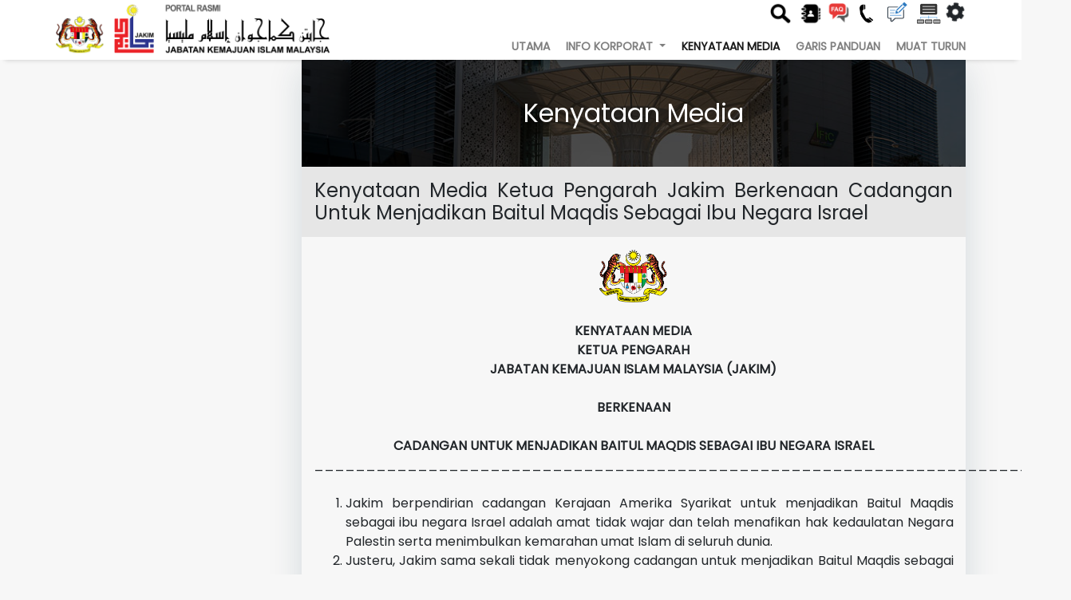

--- FILE ---
content_type: text/html; charset=utf-8
request_url: https://www.islam.gov.my/ms/kenyataan-media/400-kenyataan-media-ketua-pengarah-jakim-berkenaan-cadangan-untuk-menjadikan-baitul-maqdis-sebagai-ibu-negara-israel
body_size: 33577
content:
<!DOCTYPE html>
<html xmlns="http://www.w3.org/1999/xhtml" xml:lang="ms-my" lang="ms-my">

<head>
	<!-- Global site tag (gtag.js) - Google Analytics -->
	<script async src="https://www.googletagmanager.com/gtag/js?id=UA-93046449-1"></script>
	<script>
	  window.dataLayer = window.dataLayer || [];
	  function gtag(){dataLayer.push(arguments);}
	  gtag('js', new Date());

	  gtag('config', 'UA-93046449-1');
	</script>

  <meta http-equiv="content-type" content="text/html; charset=utf-8" />
	<meta property="og:image" content="https://www.islam.gov.my/images/Logo/jata_negara-small.png" />
	<meta property="twitter:image" content="https://www.islam.gov.my/images/Logo/jata_negara-small.png" />
	<meta property="og:title" content="Kenyataan Media Ketua Pengarah Jakim Berkenaan Cadangan Untuk Menjadikan Baitul Maqdis Sebagai Ibu Negara Israel" />
	<meta property="twitter:title" content="Kenyataan Media Ketua Pengarah Jakim Berkenaan Cadangan Untuk Menjadikan Baitul Maqdis Sebagai Ibu Negara Israel" />
	<meta property="og:description" content="&amp;nbsp;KENYATAAN MEDIAKETUA PENGARAHJABATAN KEMAJUAN ISLAM MALAYSIA (JAKIM)&amp;nbsp;BERKENAAN&amp;nbsp;CADANGAN UNTUK MENJADIKAN BAITUL MAQDIS SEBAGAI IBU NEGARA ISRAEL_________________________________________________________________________&amp;nbsp;Jakim berpendirian cadangan Kerajaan ..." />
	<meta property="twitter:description" content="&amp;nbsp;KENYATAAN MEDIAKETUA PENGARAHJABATAN KEMAJUAN ISLAM MALAYSIA (JAKIM)&amp;nbsp;BERKENAAN&amp;nbsp;CADANGAN UNTUK MENJADIKAN BAITUL MAQDIS SEBAGAI IBU NEGARA ISRAEL_________________________________________________________________________&amp;nbsp;Jakim berpendirian cadangan Kerajaan ..." />
	<meta name="description" content="Portal Rasmi Jabatan Kemajuan Islam Malaysia" />
	<title>Portal Rasmi JAKIM - Kenyataan Media Ketua Pengarah Jakim Berkenaan Cadangan Untuk Menjadikan Baitul Maqdis Sebagai Ibu Negara Israel</title>
	<link href="/templates/jakim2020/favicon.ico" rel="shortcut icon" type="image/vnd.microsoft.icon" />
	<link href="http://www.islam.gov.my/ms/component/search/?Itemid=204&amp;catid=19&amp;id=400&amp;format=opensearch" rel="search" title="Cari Portal Rasmi JAKIM" type="application/opensearchdescription+xml" />
	<link href="/plugins/system/jce/css/content.css?6388a871fc2a1d5b3a7ad2c92b5b65d9" rel="stylesheet" type="text/css" />
	<link href="/plugins/system/jcemediabox/css/jcemediabox.min.css?694e8c6cd10a5c458a4efb27d8ee5c83" rel="stylesheet" type="text/css" />
	<link href="/modules/mod_vvisit_counter/mvc.css" rel="stylesheet" type="text/css" />
	<link href="/media/mod_languages/css/template.css?6388a871fc2a1d5b3a7ad2c92b5b65d9" rel="stylesheet" type="text/css" />
	<style type="text/css">
div.mod_search93 input[type="search"]{ width:auto; }
	</style>
	<script src="/media/jui/js/jquery.min.js" type="text/javascript"></script>
	<script src="/media/jui/js/jquery-noconflict.js" type="text/javascript"></script>
	<script src="/media/system/js/caption.js?6388a871fc2a1d5b3a7ad2c92b5b65d9" type="text/javascript"></script>
	<!--[if lt IE 9]><script src="/media/system/js/html5fallback.js?6388a871fc2a1d5b3a7ad2c92b5b65d9" type="text/javascript"></script><![endif]-->
	<script src="/media/jui/js/jquery-migrate.min.js?6388a871fc2a1d5b3a7ad2c92b5b65d9" type="text/javascript"></script>
	<script src="/media/jui/js/bootstrap.min.js?6388a871fc2a1d5b3a7ad2c92b5b65d9" type="text/javascript"></script>
	<script src="/plugins/system/jcemediabox/js/jcemediabox.min.js?1f7b0a303a8f99b234bb0a0914bb82ad" type="text/javascript"></script>
	<script type="text/javascript">
jQuery(window).on('load',  function() {
				new JCaption('img.caption');
			});jQuery(document).ready(function(){WfMediabox.init({"base":"\/","theme":"light","width":"","height":"","lightbox":0,"shadowbox":0,"icons":0,"overlay":1,"overlay_opacity":0,"overlay_color":"","transition_speed":300,"close":2,"scrolling":"fixed","labels":{"close":"Close","next":"Next","previous":"Previous","cancel":"Cancel","numbers":"{{numbers}}","numbers_count":"{{current}} of {{total}}","download":"Download"}});});jQuery(function($){ initTooltips(); $("body").on("subform-row-add", initTooltips); function initTooltips (event, container) { container = container || document;$(container).find(".hasTooltip").tooltip({"html": true,"container": "body"});} });
	</script>

  <meta charset="utf-8">
  <meta name="viewport" content="width=device-width, initial-scale=1.0, maximum-scale=1.0, user-scalable=0" />
  <!-- HTML Meta Tags -->
	<title>JAKIM</title>
	<meta name="description" content="Portal Rasmi Jabatan Kemajuan Islam Malaysia">

	<!-- Facebook Meta Tags -->
	<meta property="og:url" content="https://www.islam.gov.my/">
	<meta property="og:type" content="website">
	<meta property="og:title" content="JAKIM">
	<meta property="og:description" content="Portal Rasmi Jabatan Kemajuan Islam Malaysia">
	<meta property="og:image" content="https://www.islam.gov.my/images/Logo/LOGO-JAKIM-small.png">

	<!-- Twitter Meta Tags -->
	<meta name="twitter:card" content="summary_large_image">
	<meta property="twitter:domain" content="">
	<meta property="twitter:url" content="https://www.islam.gov.my/">
	<meta name="twitter:title" content="JAKIM">
	<meta name="twitter:description" content="Portal Rasmi Jabatan Kemajuan Islam Malaysia">
	<meta name="twitter:image" content="https://www.islam.gov.my/images/Logo/LOGO-JAKIM-small.png">

	<!-- Meta Tags Generated via https://www.opengraph.xyz -->
  <!-- <meta property="og:image" content="https://www.islam.gov.my/images/Logo/LOGO-JAKIM-small.png"> -->
  <link href="https://fonts.googleapis.com/css2?family=Barlow+Condensed&family=Barlow+Semi+Condensed&family=Poppins&display=swap" rel="stylesheet">
  
  <link rel="stylesheet" href="/templates/jakim2020/css/bootstrap.min.css" type="text/css" />
  <link rel="stylesheet" href="/templates/jakim2020/css/fontawesome/css/all.min.css" type="text/css" />
  <link rel="stylesheet" href="/templates/jakim2020/css/template.css" type="text/css" />
  <link rel="stylesheet" href="/templates/jakim2020/css/aos.css" type="text/css" />
  <script src="/templates/jakim2020/js/bootstrap.bundle.min.js"></script>
  <script src="/templates/jakim2020/js/main-menu.js"></script>
  <script src="/templates/jakim2020/js/aos.js"></script>
</head>
  
<body class="kenyataan-media mainh">
	<div class="header">
		<div class="container">
			<div class="row">
				<div class="col-lg-4 col-md-8 logo">
                    <a href="/"><img class="img-fluid" src="/templates/jakim2020/images/logo-header-new.png" /></a>
                    <hr class="mobile">
                </div>
                <div class="col-lg-8 col-md-12">
					<div class="text-right feedback">
								<div class="moduletable tblMaklumabalas">
						

<div class="custom tblMaklumabalas"  >
	<table>
<tbody>
<tr>
<td style="text-align: center;"><button type="button" class="search hasTooltip" title="Carian" data-toggle="modal" data-target="#searchModal" data-placement="bottom"><img src="/images/icon/searchButton.png" alt="searchButton" width="80" height="80" /></button></td>
<td style="text-align: center;"><a href="/ms/direktori-kakitangan" class="hasTooltip" title="Direktori Kakitangan" data-placement="bottom"><img src="/images/icon/directory.png" alt="directory" width="80" height="80" /></a></td>
<td style="text-align: center;"><a href="/ms/soalan-lazim" class="hasTooltip" title="Soalan Lazim" data-placement="bottom"><img src="/images/icon/faq.png" alt="faq icon" width="93" height="80" /></a></td>
<td style="text-align: center;"><a href="/ms/hubungi-kami" class="hasTooltip" title="Hubungi Kami" data-placement="bottom"><img src="/images/icon/hubungi.png" alt="hubungi icon" width="89" height="80" /></a></td>
<td style="text-align: center;"><a href="https://islam.spab.gov.my/" target="_blank" rel="noopener" class="hasTooltip" title="Aduan &amp; Maklumbalas" data-placement="bottom"><img src="/images/icon/maklumbalas.png" alt="maklumbalas icon" width="93" height="80" title="Aduan &amp; Maklumbalas" /></a></td>
<td style="text-align: center;"><a href="/ms/peta-laman?view=html&amp;id=1" class="hasTooltip" title="Peta Laman" data-placement="bottom"><img src="/images/icon/peta.png" alt="peta icon" width="105" height="80" title="Peta Laman" /></a></td>
<td style="text-align: center;"><a class="openbtn hasTooltip" title="Tetapan" onclick="openNav()"><i class="fas fa-cog fa-spin"></i></a></td>
</tr>
</tbody>
</table></div>
		</div>
	
						<!-- SideNav slide-out button -->
						<div id="mySidenav" class="sidenav">
							<a href="javascript:void(0)" class="closebtn" onclick="closeNav()">&times;</a>
							<div class="container">
								<div class="row pl-3">Bahasa : 		<div class="moduletable">
						<div class="mod-languages">

	<ul class="lang-inline" dir="ltr">
									<li class="lang-active">
			<a href="http://www.islam.gov.my/ms/kenyataan-media/400-kenyataan-media-ketua-pengarah-jakim-berkenaan-cadangan-untuk-menjadikan-baitul-maqdis-sebagai-ibu-negara-israel">
												<img src="/media/mod_languages/images/ms_my.gif" alt="Bahasa Melayu (MY)" title="Bahasa Melayu (MY)" />										</a>
			</li>
								<li>
			<a href="/en/media-statement">
												<img src="/media/mod_languages/images/en_gb.gif" alt="English (United Kingdom)" title="English (United Kingdom)" />										</a>
			</li>
				</ul>

</div>
		</div>
	</div>
								<div class="row pl-3">Saiz Tulisan : 		<div class="moduletable">
						

<link rel="stylesheet" type="text/css" href="https://www.islam.gov.my/modules/mod_fontresizer/tmpl/css/jfontsize.css" />

<script type="text/javascript" language="javascript" src="https://www.islam.gov.my/modules/mod_fontresizer/tmpl/js/jquery.jfontsize-1.0.js"></script>

<style>
.jfontsize-button:hover {
  text-decoration: none !important;
  background: #333 !important;
  color: #fff !important;
  border: solid 1px #333 !important;
}
</style>
   <div class="box">
                    <a class="jfontsize-button" id="jfontsize-m" href="#">A-</a>
                    <a class="jfontsize-button" id="jfontsize-d" href="#">A</a>
                    <a class="jfontsize-button" id="jfontsize-p" href="#">A+</a>

                    <!-- <p class="some-class-name"></p>-->
                    <script type="text/javascript" language="javascript">

                       jQuery('.mainh').jfontsize({
                            btnMinusClasseId: '#jfontsize-m',
                            btnDefaultClasseId: '#jfontsize-d',
                            btnPlusClasseId: '#jfontsize-p'
                        });
                    </script>
    </div>		</div>
	</div>
							</div>
						</div>
						
											</div>
					<div class="row" id="menu">
								<div class="moduletable main-menu">
						<nav class="navbar navbar-expand-lg navbar-light">
  <a class="navbar-brand mobile" href="#">Menu</a>
  <button class="navbar-toggler" type="button" data-toggle="collapse" data-target="#navbarSupportedContent" aria-controls="navbarSupportedContent" aria-expanded="false" aria-label="Toggle navigation">
    <span class="navbar-toggler-icon"></span>
  </button>
  <div class="collapse navbar-collapse" id="navbarSupportedContent">
<ul class="ml-auto menu navbar-nav">
<li class="nav-item item-102"><a href="/ms/" class="nav-link">Utama</a></li><li class="nav-item item-105 deeper parent dropdown"><a class="nav-link dropdown-toggle" href="#" id="navbarDropdownMenuLink" data-toggle="dropdown" aria-haspopup="true" aria-expanded="false"><span>Info Korporat </span></a>
<!--<a class="navbarDropdown dropdown-toggle " role="button" data-toggle="dropdown"><span></span></a>-->
<!--<a href="#" class="dropdown-submenu nav-link dropdown-toggle" id="navbarDropdownMenuLink" data-toggle="dropdown" aria-haspopup="true" aria-expanded="false"><span></span></a>-->
<ul class="dropdown-menu" aria-labelledby="navbarDropdownMenuLink" style="display:none"><li class="nav-item item-215"><a href="/ms/info-korporat/perutusan-ketua-pengarah" class="dropdown-item">Perutusan Ketua Pengarah</a></li><li class="nav-item item-185 deeper parent dropdown"><a class="nav-link dropdown-toggle" href="#" id="navbarDropdownMenuLink" data-toggle="dropdown" aria-haspopup="true" aria-expanded="false"><span>Profil JAKIM </span></a>
<!--<a class="navbarDropdown dropdown-toggle " role="button" data-toggle="dropdown"><span></span></a>-->
<!--<a href="#" class="dropdown-submenu nav-link dropdown-toggle" id="navbarDropdownMenuLink" data-toggle="dropdown" aria-haspopup="true" aria-expanded="false"><span></span></a>-->
<ul class="dropdown-menu" aria-labelledby="navbarDropdownMenuLink" style="display:none"><li class="nav-item item-223"><a href="/ms/info-korporat/profil-jakim/sejarah" class="dropdown-item">Sejarah</a></li><li class="nav-item item-243"><a href="/ms/info-korporat/profil-jakim/visi-misi-objektif-etika" class="dropdown-item">Visi | Misi | Objektif | Etika</a></li><li class="nav-item item-244"><a href="/ms/info-korporat/profil-jakim/carta-organisasi" class="dropdown-item">Carta Organisasi</a></li></ul></li><li class="nav-item item-186"><a href="/ms/info-korporat/jakim-berpelembagaan" class="dropdown-item">JAKIM Berpelembagaan</a></li><li class="nav-item item-246"><a href="/ms/info-korporat/fungsi-jakim" class="dropdown-item">Fungsi JAKIM</a></li><li class="nav-item item-216"><a href="/ms/info-korporat/piagam-pelanggan" class="dropdown-item">Piagam Pelanggan</a></li><li class="nav-item item-660 deeper parent dropdown"><a class="nav-link dropdown-toggle" href="#" id="navbarDropdownMenuLink" data-toggle="dropdown" aria-haspopup="true" aria-expanded="false"><span>Pelan Strategik </span></a>
<!--<a class="navbarDropdown dropdown-toggle " role="button" data-toggle="dropdown"><span></span></a>-->
<!--<a href="#" class="dropdown-submenu nav-link dropdown-toggle" id="navbarDropdownMenuLink" data-toggle="dropdown" aria-haspopup="true" aria-expanded="false"><span></span></a>-->
<ul class="dropdown-menu" aria-labelledby="navbarDropdownMenuLink" style="display:none"><li class="nav-item item-217"><a href="/ms/info-korporat/pelan-strategik/pelan-strategik-jakim" class="dropdown-item">Pelan Strategik JAKIM</a></li><li class="nav-item item-661"><a href="/ms/info-korporat/pelan-strategik/pelan-strategik-hal-ehwal-agama" class="dropdown-item">Pelan Transformasi Hal Ehwal Agama Menuju Malaysia Madani (Al Falah) </a></li></ul></li><li class="nav-item item-218"><a href="/ms/info-korporat/ketua-pegawai-maklumat-cio" class="dropdown-item">Ketua Pegawai Maklumat (CIO)</a></li><li class="nav-item item-219"><a href="/ms/info-korporat/logo-korporat-jakim" class="dropdown-item">Logo Korporat JAKIM</a></li><li class="nav-item item-220"><a href="/ms/info-korporat/bahagian-cawangan" class="dropdown-item">Bahagian &amp; Cawangan</a></li><li class="nav-item item-221"><a href="/ms/majlis-bersama-jabatan" class="dropdown-item">Majlis Bersama Jabatan</a></li><li class="nav-item item-676"><a href="/ms/info-korporat/direktori-akrab-jakim" class="dropdown-item">Direktori AKRAB JAKIM</a></li></ul></li><li class="nav-item item-109 current active"><a href="/ms/kenyataan-media" class="nav-link">Kenyataan Media</a></li><li class="nav-item item-187"><a href="/ms/garis-panduan" class="nav-link">Garis Panduan</a></li><li class="nav-item item-107"><a href="/ms/muat-turun" class="nav-link">Muat Turun</a></li></ul></div></nav>
		</div>
	
					</div>
					
				</div>
			</div>
		</div>
	</div>
	
	    
	  
    <div class="preview">
    	<div class="container">
        	<div class="row">
				                <div class="col-md-3 sidebar">
                	
                </div>
				                <div class="col col-content">
                    <div class="item-page bg-korporat" itemscope itemtype="https://schema.org/Article">
	<meta itemprop="inLanguage" content="ms-MY" />
		<div class="page-header">
		<h1> Kenyataan Media </h1>
	</div>
	
		
			<div class="page-header">
		<h2 itemprop="headline">
			Kenyataan Media Ketua Pengarah Jakim Berkenaan Cadangan Untuk Menjadikan Baitul Maqdis Sebagai Ibu Negara Israel		</h2>
							</div>
		

		
	
	
		
						<div itemprop="articleBody">
		<div style="text-align: center;"><img src="/images/Logo/jata_negara-small.png" alt="jata negara small" width="85" height="66" /></div>
<div style="text-align: center;">&nbsp;</div>
<div style="text-align: center;"><strong>KENYATAAN MEDIA</strong></div>
<div style="text-align: center;"><strong>KETUA PENGARAH</strong></div>
<div style="text-align: center;"><strong>JABATAN KEMAJUAN ISLAM MALAYSIA (JAKIM)</strong></div>
<div style="text-align: center;">&nbsp;</div>
<div style="text-align: center;"><strong>BERKENAAN</strong></div>
<div style="text-align: center;">&nbsp;</div>
<div style="text-align: center;"><strong>CADANGAN UNTUK MENJADIKAN BAITUL MAQDIS SEBAGAI IBU NEGARA ISRAEL</strong></div>
<div style="text-align: center;">_________________________________________________________________________</div>
<div>&nbsp;</div>
<ol style="text-align: justify;">
<li>Jakim berpendirian cadangan Kerajaan Amerika Syarikat untuk menjadikan Baitul Maqdis sebagai ibu negara Israel adalah amat tidak wajar dan telah menafikan hak kedaulatan Negara Palestin serta menimbulkan kemarahan umat Islam di seluruh dunia.</li>
<li>
<p>Justeru, Jakim sama sekali tidak menyokong cadangan untuk menjadikan Baitul Maqdis sebagai ibu negara Israel memandangkan bumi Palestin adalah hak milik umat Islam dulu kini dan selamanya.</p>
</li>
<li>Tindakan pelbagai pihak menganjurkan perhimpunan solidariti secara aman adalah amat signifikan sebagai memberi sokongan terhadap rakyat Palestin dan menunjukkan protes kita terhadap cadangan Baitul Maqdis untuk dijadikan sebagai ibu negara Israel.</li>
<li>
<p>Jakim menyeru umat Islam di negara ini untuk mengerjakan solat hajat khusus untuk mendoakan agar Baitul Maqdis dan seluruh bumi Palestin terus kekal sebagai hak milik mutlak umat Islam.</p>
</li>
</ol>
<div style="text-align: justify;">&nbsp;</div>
<div style="text-align: justify;">Sekian.</div>
<div style="text-align: justify;">&nbsp;</div>
<div style="text-align: justify;"><strong>TAN SRI DATO' HAJI OTHMAN BIN MUSTAPHA</strong><br />Ketua Pengarah<br />Jabatan Kemajuan Islam Malaysia<br />Kompleks Islam Putrajaya<br />8 Disember 2017</div>
<div style="text-align: justify;">&nbsp;</div>
<div style="text-align: justify;">&nbsp;</div>
<div style="text-align: justify;">&nbsp;</div> 																					<!-- <div id="pop-print" class="btn hidden-print">
									</div> -->
						</div>
	
	<div class="col-lg-12 url-link">
			</div>
	
	<div class="col-lg-12 inform">
		<div class="row">
																			<dl class="article-info muted col-lg-9 col-sm-12">

		
			<dt class="article-info-term">
							</dt>

			
			
			
			
										<dd class="published">
				<span class="icon-calendar" aria-hidden="true"></span>
				<time datetime="2017-12-11T11:02:29+08:00" itemprop="datePublished">
					Diterbitkan: 11 Disember 2017				</time>
			</dd>			
		
					
			
										<dd class="hits">
					<span class="icon-eye-open" aria-hidden="true"></span>
					<meta itemprop="interactionCount" content="UserPageVisits:7892" />
					Jumlah paparan: 7892			</dd>						</dl>
														
												
<div class="icons col-lg-3 col-sm-12">
	
					<div class="btn-group pull-right">
								<ul class="" aria-labelledby="dropdownMenuButton-400">
											<li class="print-icon"> <a href="/ms/kenyataan-media/400-kenyataan-media-ketua-pengarah-jakim-berkenaan-cadangan-untuk-menjadikan-baitul-maqdis-sebagai-ibu-negara-israel?tmpl=component&amp;print=1" title="Print article < Kenyataan Media Ketua Pengarah Jakim Berkenaan Cadangan Untuk Menjadikan Baitul Maqdis Sebagai Ibu Negara Israel >" onclick="window.open(this.href,'win2','status=no,toolbar=no,scrollbars=yes,titlebar=no,menubar=no,resizable=yes,width=640,height=480,directories=no,location=no'); return false;" rel="nofollow">			<span class="icon-print" aria-hidden="true"></span>
		Cetak	</a> </li>
																<li class="email-icon"> <a href="/ms/component/mailto/?tmpl=component&amp;template=jakim2020&amp;link=017ce740b22bb33168f402cd2848034f0277ab46" title="Email this link to a friend" onclick="window.open(this.href,'win2','width=400,height=550,menubar=yes,resizable=yes'); return false;" rel="nofollow">			<span class="icon-envelope" aria-hidden="true"></span>
		Emel	</a> </li>
														</ul>
			</div>
		
	</div>
									</div>
	</div>
	

		
					</div>

							<div class="moduletable">
						<div aria-label="Breadcrumbs" role="navigation">
	<ul itemscope itemtype="https://schema.org/BreadcrumbList" class="breadcrumb">
					<li>
				Anda berada di sini:&#160;
			</li>
		
						<li itemprop="itemListElement" itemscope itemtype="https://schema.org/ListItem">
											<a itemprop="item" href="/ms/" class="pathway"><span itemprop="name">Laman Utama</span></a>
					
											<span class="divider">
							<img src="/media/system/images/arrow.png" alt="" />						</span>
										<meta itemprop="position" content="1">
				</li>
							<li itemprop="itemListElement" itemscope itemtype="https://schema.org/ListItem">
											<a itemprop="item" href="/ms/kenyataan-media" class="pathway"><span itemprop="name">Kenyataan Media</span></a>
					
											<span class="divider">
							<img src="/media/system/images/arrow.png" alt="" />						</span>
										<meta itemprop="position" content="2">
				</li>
							<li itemprop="itemListElement" itemscope itemtype="https://schema.org/ListItem" class="active">
					<span itemprop="name">
						Kenyataan Media Ketua Pengarah Jakim Berkenaan Cadangan Untuk Menjadikan Baitul Maqdis Sebagai Ibu Negara Israel					</span>
					<meta itemprop="position" content="3">
				</li>
				</ul>
</div>
		</div>
	
                </div>
        	</div>
    	</div>
    </div>
    	
	    
    <div class="footer text-white small">
		<!-- <svg class="wave-top" width="100" viewBox="0 0 1200 250">
		  <path  fill-opacity="1" fill-rule="evenodd" clip-rule="evenodd" d="M0 108.306L50 114.323C100 120.34 200 132.374 300 168.476C400 204.578 500 264.749 600 246.698C700 228.647 800 132.374 900 108.306C1000 84.2382 1100 132.374 1150 156.442L1200 180.51V-8.5451e-06H1150C1100 -8.5451e-06 1000 -8.5451e-06 900 -8.5451e-06C800 -8.5451e-06 700 -8.5451e-06 600 -8.5451e-06C500 -8.5451e-06 400 -8.5451e-06 300 -8.5451e-06C200 -8.5451e-06 100 -8.5451e-06 50 -8.5451e-06H0V108.306Z" fill="#FFF"/>
		</svg> -->
    	<div class="container">
        	<div class="row">
                <div class="col-lg-6 addr">                	
                    <div class="address" data-aos="fade-right">         
                    	<h6>JABATAN KEMAJUAN ISLAM MALAYSIA (JAKIM)</h6>        	
                        Blok A dan B, Kompleks Islam Putrajaya, No 23, Jalan Tunku Abdul Rahman, <br>Presint 3, 62100 Putrajaya<br><br>
						<div>
							<i class="fas fa-phone-square"></i> : 03-8870 7000 | <i class="fas fa-fax"></i> : 03-8870 7003 | <i class="fas fa-at"></i> : ukkjakim[at]islam.gov.my
						</div>
                            <!-- <div class="col-lg-3"> -->
                        		<!-- <button title="QR JAKIM" type="button" class="p-0 qrModal" data-toggle="modal" data-target="#qrModal"><img class="mb-0" src="/images/jakim_qr_code.jpg" style="width: 50px;" /></button> -->
                            <!-- </div> -->
                    </div>
					<div class="icons-bar">
						<a href="https://www.facebook.com/MyJAKIMmalaysia/" class="facebook hasTooltip" target="_blank" title="Facebook JAKIM" data-placement="bottom"><i class="fab fa-facebook-f"></i></a> 
						<a href="https://twitter.com/MyJAKIM" class="twitter hasTooltip" target="_blank" title="Twitter JAKIM" data-placement="bottom"><i class="fab fa-twitter"></i></a> 
						<a href="https://www.instagram.com/myjakim/" class="instagram hasTooltip" target="_blank" title="Instagram JAKIM" data-placement="bottom"><i class="fab fa-instagram"></i></a> 
						<a href="https://www.youtube.com/user/tvjakim" class="youtube hasTooltip" target="_blank" title="Youtube JAKIM" data-placement="bottom"><i class="fab fa-youtube"></i></a>   
						<button title="QR JAKIM" type="button" class="p-0 qrModal hasTooltip" data-toggle="modal" data-target="#qrModal" data-placement="bottom"><i class="fas fa-qrcode"></i></button>
						<a href="https://www.islam.gov.my/rss" class="rss hasTooltip" target="_blank" title="RSS Feed" data-placement="bottom"><i class="fas fa-rss"></i></a> 
					</div>
                </div>
                <div class="col-lg-3">
							<div class="moduletable outlinks">
						

<div class="custom"  >
	<ul>
<li><a href="https://www.malaysia.gov.my/portal/index" target="_blank" rel="noopener">MyGovernment</a></li>
<li><a href="http://www.jpm.gov.my/" target="_blank" rel="noopener">Jabatan Perdana Menteri</a></li>
<li><a href="https://www.mampu.gov.my/ms/" target="_blank" rel="noopener">MAMPU</a></li>
</ul></div>
		</div>
	             
                </div>
				<div class="col-lg-3 col-md-6 visitor">
					<div class="d-inline-flex">
						<span>Kemaskini : </span>		<div class="moduletable">
						<ul class="db8sitelastmodified">
    <li>
         21 Januari 2026.    </li>
</ul>		</div>
	
					</div>
					<div>
						<span>Jumlah Pelawat : </span>		<div class="moduletable">
						<div class="mvc_main"><div style="text-align: center;" class="mvc_people"><table align="center" cellpadding="0" cellspacing="0" style="width: 100%;" class="mvc_peopleTable"><tbody><tr align="left" title="01-22-2026"><td>Hari Ini :</td><td align="right">37</td></tr><tr align="left" title="01-17-2026 - 01-23-2026"><td>Minggu Ini :</td><td align="right">572</td></tr><tr align="left" title="01-01-2026 - 01-31-2026"><td>Bulan Ini :</td><td align="right">2278</td></tr><tr align="left" title=""><td>Keseluruhan :</td><td align="right">540251</td></tr></tbody></table></div></div><!-- Mod_VVisit_Counter :  http://www.mmajunke.de/ -->		</div>
	     
					</div>
                </div>
            </div>
        </div>
    </div>
	
	<div class="footer-bar small">
		<div class="container">
			<div class="row justify-content-between">
				<div class="col-md-5">
					<p>Hakcipta &copy; <script>document.write(new Date().getFullYear())</script> Jabatan Kemajuan Islam Malaysia.<!--<br>Paparan terbaik menggunakan pelayar internet Mozilla Firefox, Chrome dan Internet Explorer 11 ke atas--></p>
				</div>
				<div class="col-md-5">
							<div class="moduletable flinks">
						

<div class="custom flinks"  >
	<p><a href="/ms/dasar-privasi" title="Dasar Privasi">Dasar Privasi</a>&nbsp;| <a href="/ms/dasar-privasi-aplikasi">Dasar Privasi Aplikasi</a> | <a href="/ms/dasar-keselamatan" title="Dasar Keselamatan">Dasar Keselamatan</a></p></div>
		</div>
	
				</div>
			</div>
			<a href="#" class="go-top"><i class="fas fa-angle-up"></i></a>
		</div>
	</div>
	
	
    <div class="modal fade" id="qrModal" tabindex="-1" role="dialog" aria-labelledby="exampleModalLabel" aria-hidden="true">
      <div class="modal-dialog modal-dialog-centered" role="document">
        <div class="modal-content">
          <h5 class="modal-title text-center">QR CODE PORTAL RASMI JAKIM</h5>
          <div class="modal-body">
                <div class="container">
                    <img src="/templates/jakim2020/images/jakim_qr_code.jpg"  />
                </div>
          </div>
          <div class="modal-footer">
            <button type="button" class="btn btn-secondary" data-dismiss="modal">Close</button>
            <!--<button type="button" class="btn btn-primary">Save changes</button>-->
          </div>
        </div>
      </div>
    </div>
	
    
	<!--
	<button title="Tetapan" type="button" class="setting fas fa-cogs" data-toggle="modal" data-target="#settingModal"></button>          
	<div class="modal fade p-0" id="settingModal" tabindex="-1" role="dialog" aria-labelledby="exampleModalLabel" aria-hidden="true">
	  <div class="modal-dialog" role="document">
		<div class="modal-content">
		  <div class="modal-header">
			<h5 class="modal-title" id="exampleModalLabel">Tetapan</h5>
			<button type="button" class="close" data-dismiss="modal" aria-label="Close">
			  <span aria-hidden="true">&times;</span>
			</button>
		  </div>
		  <div class="modal-body">
				<div class="container">
					<div class="row">Bahasa : </div>
					<div class="row">Saiz Tulisan : </div>
				</div>
		  </div>
		  <div class="modal-footer">
			<button type="button" class="btn btn-secondary" data-dismiss="modal">Close</button>
			
		  </div>
		</div>
	  </div>
	</div> 
	-->
    
    <div class="modal fade p-0" id="searchModal" tabindex="-1" role="dialog" aria-labelledby="exampleModalLabel" aria-hidden="true">
      <div class="modal-dialog" role="document">
        <div class="modal-content">
          <div class="modal-header">
            <h5 class="modal-title" id="exampleModalLabel">Carian</h5>
            <button type="button" class="close" data-dismiss="modal" aria-label="Close">
              <span aria-hidden="true">&times;</span>
            </button>
          </div>
          <div class="modal-body text-center m-auto">
                <div class="container">
                    <div>Masukkan Kata Kunci Carian : 		<div class="moduletable">
						<div class="search mod_search93">
	<form action="/ms/kenyataan-media" method="post" class="form-inline" role="search">
		<label for="mod-search-searchword93" class="element-invisible"> </label> <input name="searchword" id="mod-search-searchword93" maxlength="200"  class="inputbox search-query input-medium" type="search" size="35" placeholder="Masukkan carian anda" /> <input type="image" alt="Cari" class="button" src="/templates/jakim2020/images/searchButton.gif" onclick="this.form.searchword.focus();"/>		<input type="hidden" name="task" value="search" />
		<input type="hidden" name="option" value="com_search" />
		<input type="hidden" name="Itemid" value="204" />
	</form>
</div>
		</div>
	</div>                                  
                </div>
          </div>
          <div class="modal-footer">
            <button type="button" class="btn btn-secondary" data-dismiss="modal">Close</button>
            <!--<button type="button" class="btn btn-primary">Save changes</button>-->
          </div>
        </div>
      </div>
    </div>


	<script type="text/javascript">
	jQuery(window).on('load',  function() {
		api_solat();
		function api_solat(){
			jQuery.ajax({
				type: 'GET',
				url: 'https://www.e-solat.gov.my/index.php?r=esolatApi/TakwimSolat&period=today&zone=WLY01',
				contentType: 'text/plain',
				xhrFields: {
					withCredentials: false
				},
				headers: {
				},
				success: function(data) {
					//console.log(data);
					var my = data['prayerTime'][0];
					// var t = my[0];
					// console.log(my['date']);

					var imsak = formatAMPM(my['imsak']); 
					var fajr = formatAMPM(my['fajr']); 
					var syuruk = formatAMPM(my['syuruk']); 
					var dhuha = formatAMPM(my['dhuha']);
					var dhuhr = formatAMPM(my['dhuhr']); 
					var asr = formatAMPM(my['asr']); 
					var maghrib = formatAMPM(my['maghrib']); 
					var isha = formatAMPM(my['isha']);	
					var hijri_l = bulan_hijri(my['hijri']);					
					var date1 = my['date'];				
					var ps = date1.split('-');
					var dt=ps[0] + ' ' + ps[1] + ' ' + ps[2];
					jQuery('.date').text(dt);
					jQuery('.imsak').text(imsak);
					jQuery('.fajr').text(fajr);
					jQuery('.syuruk').text(syuruk);
					jQuery('.dhuha').text(dhuha);
					jQuery('.dhuhr').text(dhuhr);
					jQuery('.asr').text(asr);
					jQuery('.maghrib').text(maghrib);
					jQuery('.isyak').text(isha);								
					jQuery('.tarikh_hij').text(hijri_l);
					

				},
				error: function() {
					// alert('no');
				}
			});
		}
		
		
		function formatAMPM(date) {
  			var parts = date.split(':');
			// alert(parts[0]);
			var hours = parts[0];
			var minutes = parts[1];  			
			var ampm = hours >= 12 ? 'PM' : 'AM';
  			hours = hours % 12;
  			hours = hours ? hours : 12; // the hour '0' should be '12'
  			// minutes = minutes < 10 ? '0'+minutes : minutes;
  			var strTime = hours + ':' + minutes + ' ' + ampm;
  			return strTime;
		}
		

		function bulan_hijri(tr){
			var ps = tr.split('-');
			var bl = '';
			if(ps[1] == '01'){
				bl = 'Muharram';
			}else if(ps[1] == '02'){
				bl = 'Safar';
			}else if(ps[1] == '03'){
				bl = "Rabi'ulawal";
			}else if(ps[1] == '04'){
				bl = "Rabi'ulakhir";
			}else if(ps[1] == '05'){
				bl = 'Jamadilawwal';
			}else if(ps[1] == '06'){
				bl = 'Jamadilakhir';
			}else if(ps[1] == '07'){
				bl = 'Rejab';
			}else if(ps[1] == '08'){
				bl = "Sya'ban";
			}else if(ps[1] == '09'){
				bl = 'Ramadhan';
			}else if(ps[1] == '10'){
				bl = 'Shawwal';
			}else if(ps[1] == '11'){
				bl = "Zulqa'idah";
			}else{
				bl = 'Zulhijjah';
			}
			return ps[2] + ' ' + bl + ' ' + ps[0] + 'H';
		}
		
	});
  	</script>
	<script type="text/javascript">
		function openNav() {
		  document.getElementById("mySidenav").style.width = "250px";
		}

		function closeNav() {
		  document.getElementById("mySidenav").style.width = "0";
		}
	</script>
	<script>
		AOS.init({
			once: true,
		});
	</script>
    <script src="/templates/jakim2020/js/go-top.js"></script>

<div style="display:none">
    <ul>
        <li><a href="https://www.retronaut.com/" target="_blank">mega888</a></li>
    </ul>
</div>
</body>

</html>


--- FILE ---
content_type: application/javascript
request_url: https://www.islam.gov.my/templates/jakim2020/js/main-menu.js
body_size: 1331
content:
// JavaScript Document

/*
( function( $ ) {
	$( document ).ready(function() {
		$('.dropdown-menu a.dropdown-toggle').on('click', function(e) {
		  if (!$(this).next().hasClass('show')) {
			$(this).parents('.dropdown-menu').first().find('.show').removeClass("show");
		  }
		  var $subMenu = $(this).next(".dropdown-menu");
		  $subMenu.toggleClass('show');
		
		
		  $(this).parents('li.nav-item.dropdown.show').on('hidden.bs.dropdown', function(e) {
			$('.dropdown .show').removeClass("show");
		  });
		
		
		  return false;
		});
	});
} )( jQuery );
*/

/*
( function( $ ) {
	$( document ).ready(function() {	
		$("a.dropdown-toggle").on("mouseenter", function () {
			// make sure it is not shown:
			if (!$(this).parent().hasClass("show")) {
				$(this).click();
			}
		});
		
		$(".btn-group, .dropdown").on("mouseleave", function () {
			// make sure it is shown:
			if ($(this).hasClass("show")){
				$(this).children('a.dropdown-toggle').first().click();
			}
		});
	});
} )( jQuery );
*/

( function( $ ) {
	$( document ).ready(function() {
$(".btn-group, .dropdown").hover(
	function () {
		$('>.dropdown-menu', this).stop(true, true).fadeIn("fast");
		$(this).addClass('open');
	},
	function () {
		$('>.dropdown-menu', this).stop(true, true).fadeOut("fast");
		$(this).removeClass('open');
	});
	});
} )( jQuery );